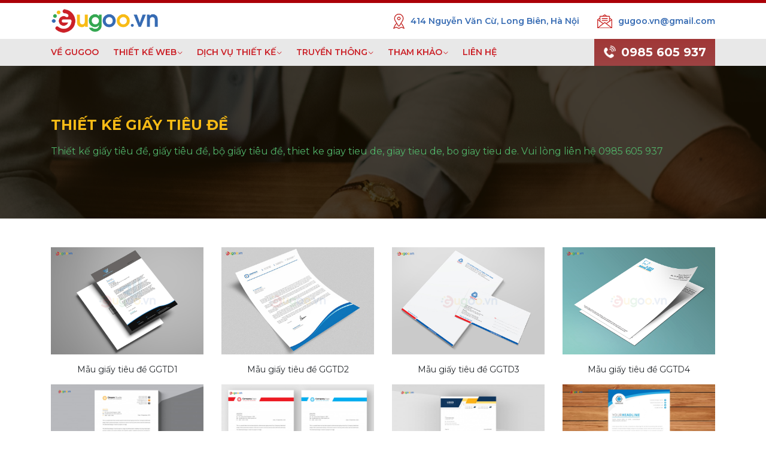

--- FILE ---
content_type: text/html
request_url: http://gugoo.vn/thiet-ke-giay-tieu-de.htm
body_size: 13314
content:

<!DOCTYPE html>
<html lang="vi">

<head>
    <script async src="https://pagead2.googlesyndication.com/pagead/js/adsbygoogle.js?client=ca-pub-1130681540765417"
     crossorigin="anonymous"></script>
    <meta charset="UTF-8">
    <link rel="canonical" href="http://gugoo.vn/thiet-ke-giay-tieu-de.htm">
    <meta http-equiv="X-UA-Compatible" content="IE=edge">
    <meta name="viewport" content="width=device-width, initial-scale=1, shrink-to-fit=no">
    <meta http-equiv="refresh" content="473; url=http://gugoo.vn/thiet-ke-giay-tieu-de.htm">
    <!-- Title -->
    <title>Thiết kế giấy tiêu đề</title>
    <meta name="keywords" content="Thiết kế giấy tiêu đề, giấy tiêu đề, bộ giấy tiêu đề, thiet ke giay tieu de, giay tieu de, bo giay tieu de">
    <meta name="description" content="Thiết kế giấy tiêu đề, giấy tiêu đề, bộ giấy tiêu đề, thiet ke giay tieu de, giay tieu de, bo giay tieu de. Vui lòng liên hệ 0985 605 937">

    <meta name="author" content="http://gugoo.vn">
    <!-- Favicon -->
    <link rel="icon" href="http://gugoo.vn/favicon.png" type="image/png" />

    <!-- Stylesheet -->
    <link rel="stylesheet" href="http://gugoo.vn/css/style.css">

    <link rel="canonical" href="http://gugoo.vn" />
    
    <meta name="twitter:card" content="summary" />
    <meta name="twitter:description" content="Thiết kế giấy tiêu đề, giấy tiêu đề, bộ giấy tiêu đề, thiet ke giay tieu de, giay tieu de, bo giay tieu de. Vui lòng liên hệ 0985 605 937" />
    <meta name="twitter:title" content="Thiết kế giấy tiêu đề" />
    <meta name="twitter:image" content="http://gugoo.vn/banner_share.jpg" />


    <meta property="og:title" content="Thiết kế giấy tiêu đề" />
    <meta property="og:url" content="http://gugoo.vn/thiet-ke-giay-tieu-de.htm" />
    <meta property="og:type" content="article" />
    <meta property="og:image" content="http://gugoo.vn/banner_share.jpg" />
    <meta property="og:audio" content="" />
    <meta property="og:description" content="Thiết kế giấy tiêu đề, giấy tiêu đề, bộ giấy tiêu đề, thiet ke giay tieu de, giay tieu de, bo giay tieu de. Vui lòng liên hệ 0985 605 937" />
    <meta property="og:determiner" content="the" />
    <meta property="og:locale" content="vi_VN" />
    <meta property="og:locale:alternate" content="vi_VN" />
    <meta property="og:locale:alternate" content="vi_VN" />
    <meta property="og:site_name" content="Thiết kế giấy tiêu đề" />
    <meta property="og:image:width" content="800" />
    <meta property="og:image:height" content="533" />
    <meta property="og:video" content="" />
    <meta property="og:image:alt" content="Thiết kế giấy tiêu đề" />




    <script type='application/ld+json'>
    {
      "@context":"https://schema.org",
      "@graph":
      [
        {
          "@type":"Organization",
          "@id":"http://gugoo.vn/#organization",
          "name":"",
          "url":"http://gugoo.vn/",
          "sameAs":[]
        },
        {
          "@type":"WebSite",
          "@id":"http://gugoo.vn/#website",
          "url":"http://gugoo.vn/",
          "name":"Thiết kế giấy tiêu đề",
          "publisher":{"@id":"http://gugoo.vn/#organization"},
          "potentialAction":{
            "@type":"SearchAction",
            "target":"http://gugoo.vn/tim-kiem/{search_term_string}.html",
            "query-input":"required name=search_term_string"
          }
        },
        {
          "@type":"WebPage",
          "@id":"http://gugoo.vn/#webpage",
          "url":"http://gugoo.vn/",
          "inLanguage":"vi",
          "name":"Thiết kế giấy tiêu đề",
          "isPartOf":{"@id":"http://gugoo.vn/#website"},
          "about":{"@id":"http://gugoo.vn/#organization"},
          "image":{
            "@type":"ImageObject",
            "@id":"http://gugoo.vn/#primaryimage",
            "url":"http://gugoo.vn/banner_share.jpg",
            "width":600,
            "height":365,
            "caption":"Thiết kế giấy tiêu đề"
          },
          "primaryImageOfPage":{"@id":"http://gugoo.vn/#primaryimage"},
          "datePublished":"2017-02-13T03:30:22+00:00",
          "dateModified":"2019-09-16T04:46:14+00:00",
          "description":"Thiết kế giấy tiêu đề, giấy tiêu đề, bộ giấy tiêu đề, thiet ke giay tieu de, giay tieu de, bo giay tieu de. Vui lòng liên hệ 0985 605 937"
        }
      ]
    }
    </script>

<!--     <script type="application/ld+json">
    {
      "@context": "https://schema.org/",
      "@type": "CreativeWork",
      "name": "Thiết kế giấy tiêu đề",
      "aggregateRating": {
        "@type": "AggregateRating",
        "ratingValue": "5",
        "ratingCount": "815",
        "bestRating": "5",
        "worstRating": "1"
      }
    }
    </script> -->
    

    <script type="application/ld+json">
      {
    "@context": "http://schema.org/",
        "@type": "TutoringService",
      "url": "http://gugoo.vn/",
      "hasMap": "https://www.google.com/maps/d/viewer?mid=1hdzhgxl-IaYld7EJMBzVcjn2CIhnVfqW&ll=20.97527247657681%2C105.78636868338283&z=11",  
      "email": "info@gugoo.vn",
        "address": {
          "@type": "PostalAddress",
          "addressLocality": "Long Biên",
          "addressRegion": "Hà Nội",
          "postalCode":"100000",
          "streetAddress": "414 Nguyễn Văn Cừ, Long Biên, Hà Nội 100000"
        },
        "description": "Bạn đang phân vân thiết kế website ở đâu tốt? Đừng quá lo lắng, Website Hà Nội cung cấp giải pháp thiết kế website chuyên nghiệp đáp ứng mọi nhu cầu của doanh nghiệp và cá nhân. Bạn có thể thiết kế website bán hàng, website thương mại điện tử, website tin tức, website vệ tinh, landing page, website giới thiệu công ty. Chúng tôi cam kết bảo hành website trọn đời.",
      "name": "Công Ty Phát Triển Truyền Thông Gugoo",
        "telephone": "0985-605-937",
        "openingHours": [ "Mo-Fr 08:00-20:00", "Sa 08:00-17:00" ],
        "geo": {
          "@type": "GeoCoordinates",
        "latitude": "20.9741973",
          "longitude": "105.7616234"
        },      
        "sameAs" : [ "https://www.facebook.com/GugooVietNam/",
            "https://twitter.com/vietcorp.top",
            "https://www.linkedin.com/today/author/vietcorp.top",
            "https://www.pinterest.com/vietcorp.top/",
            "https://www.instagram.com/vietcorp.top/",
            "https://www.flickr.com/photos/vietcorp.top/",
            "https://about.me/vietcorp.top/",
            "https://vk.com/vietcorp.top",
            "https://getpocket.com/@vietcorp.top",
            "https://medium.com/@vietcorp.top",
            "https://vietcorp.tumblr.com/"]
        }
    </script> 

    <!-- Global site tag (gtag.js) - Google Analytics -->
  	<script async src="https://www.googletagmanager.com/gtag/js?id=UA-169810774-1"></script>
  	<script>
  		window.dataLayer = window.dataLayer || [];
  		function gtag(){dataLayer.push(arguments);}
  		gtag('js', new Date());
  		gtag('config', 'UA-169810774-1');
  	</script>
    

    <div id="fb-root"></div>
      <script>
        window.fbAsyncInit = function() {
          FB.init({
            xfbml            : true,
            version          : 'v7.0'
          });
        };

        (function(d, s, id) {
        var js, fjs = d.getElementsByTagName(s)[0];
        if (d.getElementById(id)) return;
        js = d.createElement(s); js.id = id;
        js.src = 'https://connect.facebook.net/vi_VN/sdk/xfbml.customerchat.js';
        fjs.parentNode.insertBefore(js, fjs);
      }(document, 'script', 'facebook-jssdk'));</script>



    <!-- Facebook Pixel Code -->
    <script>
      !function(f,b,e,v,n,t,s)
      {if(f.fbq)return;n=f.fbq=function(){n.callMethod?
      n.callMethod.apply(n,arguments):n.queue.push(arguments)};
      if(!f._fbq)f._fbq=n;n.push=n;n.loaded=!0;n.version='2.0';
      n.queue=[];t=b.createElement(e);t.async=!0;
      t.src=v;s=b.getElementsByTagName(e)[0];
      s.parentNode.insertBefore(t,s)}(window, document,'script',
      'https://connect.facebook.net/en_US/fbevents.js');
      fbq('init', '598579911037505');
      fbq('track', 'PageView');
    </script>
    <noscript><img height="1" width="1" style="display:none"
      src="https://www.facebook.com/tr?id=598579911037505&ev=PageView&noscript=1"
    /></noscript>
    <!-- End Facebook Pixel Code -->



    <script src="http://gugoo.vn/groupadmin/vendor/jquery/jquery-3.3.1.min.js"></script>

    <script language="javascript" type="text/javascript">

      var text='ĐT:0985 605 937';

      var delay=22;
      var Xoff=-15;
      var Yoff=20;
      var txtw=9;
      var beghtml='<font color="red"><b>';
      var endhtml='<\/b><\/font>';
      ns4 = (navigator.appName.indexOf("Netscape")>=0 && document.layers)? true : false;
      ie4 = (document.all && !document.getElementById)? true : false;
      ie5 = (document.all && document.getElementById)? true : false;
      ns6 = (document.getElementById && navigator.appName.indexOf("Netscape")>=0 )? true: false;
      var txtA=new Array();
      text=text.split('');
      var x1=0;
      var y1=-1000;
      var t='';
      for(i=1;i<=text.length;i++){
        t+=(ns4)? '<layer name="txt'+i+'" top="-100" left="0" width="'+txtw+'" height="1">' : '<div id="txt'+i+'" style="z-index:1; position:absolute; top:-100px; left:0px; height:1px; width:'+txtw+'; visibility:visible;">';
        t+=beghtml+text[i-1]+endhtml;
        t+=(ns4)? '<\/layer>' : '<\/div>';
      }
      document.write(t);
      function moveid(id,x,y){
        if(ns4)id.moveTo(x,y);
        else{
          id.style.left=x+'px';
          id.style.top=y+'px';
        }
      }
      function animate(evt){
        x1=Xoff+((ie4||ie5)?event.clientX+document.body.scrollLeft:evt.pageX);
        y1=Yoff+((ie4||ie5)?event.clientY+document.body.scrollTop:evt.pageY);
      }
      function getidleft(id){
        if(ns4)return id.left;
        else return parseInt(id.style.left);
      }
      function getidtop(id){
        if(ns4)return id.top;
        else return parseInt(id.style.top);
      }
      function getwindowwidth(){
        if(ie4||ie5)return document.body.clientWidth+document.body.scrollLeft;
        else return window.innerWidth+pageXOffset;
      }
      function movetxts(){
        for(i=text.length;i>1;i=i-1){
          if(getidleft(txtA[i-1])+txtw*2>=getwindowwidth()){
            moveid(txtA[i-1],0,-1000);
            moveid(txtA[i],0,-1000);
          }else moveid(txtA[i], getidleft(txtA[i-1])+txtw, getidtop(txtA[i-1]));
        }
        moveid(txtA[1],x1,y1);
      }
      window.onload=function(){
        for(i=1;i<=text.length;i++)txtA[i]=(ns4)?document.layers['txt'+i]:(ie4)?document.all['txt'+i]:document.getElementById('txt'+i);
        if(ns4)document.captureEvents(Event.MOUSEMOVE);
        document.onmousemove=animate;
        setInterval('movetxts()',delay);
      }
    </script>

</head>

<body>
    <!-- Preloader 
    <div class="preloader d-flex align-items-center justify-content-center">
        <div class="lds-ellipsis">
            <div></div>
            <div></div>
            <div></div>
            <div></div>
        </div>
    </div>
    -->

    <!-- ##### Header Area Start ##### -->
    <header class="header-area">
        <!-- Top Header Area -->
        <div class="top-header-area py-1">
            <div class="container h-100">
                <div class="row h-100 align-items-center">
                    <div class="col-12 d-flex justify-content-between">
                        <!-- Logo Area -->
                        <div class="logo">
                            <a href="http://gugoo.vn"><img src="http://gugoo.vn/logomain.png" alt="cong ty thiet ke website gugoo" title="cong ty thiet ke website gugoo" height="auto" width="180"></a>
                        </div>

                        <!-- Top Contact Info -->
                        <div class="top-contact-info d-flex align-items-center">
                            <a href="#" data-toggle="tooltip" data-placement="bottom" title="414 Nguyễn Văn Cừ, Long Biên, Hà Nội"><img src="http://gugoo.vn/img/core-img/placeholder.png" alt=""> <span>414 Nguyễn Văn Cừ, Long Biên, Hà Nội</span></a>
                            <a href="mailto:gugoo.vn@gmail.com" data-toggle="tooltip" data-placement="bottom" title="gugoo.vn@gmail.com"><img src="http://gugoo.vn/img/core-img/message.png" alt=""> <span>gugoo.vn@gmail.com</span></a>
                        </div>
                    </div>
                </div>
            </div>
        </div>

        <!-- Navbar Area -->
        <div class="credit-main-menu" id="sticker">
            <div class="classy-nav-container breakpoint-off">
                <div class="container">
                    <!-- Menu -->
                    <nav class="classy-navbar justify-content-between" id="creditNav">

                        <!-- Navbar Toggler -->
                        <div class="classy-navbar-toggler">
                            <span class="navbarToggler"><span></span><span></span><span></span></span>
                        </div>

                        <!-- Menu -->
                        <div class="classy-menu">

                            <!-- Close Button -->
                            <div class="classycloseIcon">
                                <div class="cross-wrap"><span class="top"></span><span class="bottom"></span></div>
                            </div>

                            <!-- Nav Start -->
                            <div class="classynav">
                                <div class="classy-navbar-toggler" style="position: absolute; top:10px; left: 10px;">
                                    <span class="navbarToggler" style="font-size: 18px; font-weight: 600; color: #ffffff; line-height: 30px;">MENU</span>
                                </div>
                                <ul>
                                    <li><a href="http://gugoo.vn">VỀ GUGOO</a></li>
                                    <li><a href="#">THIẾT KẾ WEB</a>
                                        <ul class="dropdown">
                                            <li><a href="http://gugoo.vn/thiet-ke-website.htm">Thiết kế Website (Bảng giá)</a></li>
                                            <li><a href="http://gugoo.vn/thiet-ke-landing-page.htm">Thiết kế Landing page</a></li>                                            
                                            <li><a href="http://gugoo.vn/thiet-ke-website-ve-tinh.htm">Xây dựng hệ thống web Vệ tinh</a></li>
                                            <li><a href="http://gugoo.vn/mau-website.htm">Kho mẫu website</a></li>
                                        </ul>
                                    </li>
                                    <li><a href="#">DỊCH VỤ THIẾT KẾ</a>
                                        <ul class="dropdown">   
                                            <li><a href="http://gugoo.vn/mau-nhan-dien-thuong-hieu.html">BỘ NHẬN DIỆN THƯƠNG HIỆU</a></li>
                                            <li><a href="http://gugoo.vn/thiet-ke-logo.htm">THIẾT KẾ LOGO</a></li>
                                            <li><a href="#">THIẾT KẾ BỘ NHẬN DIỆN</a>
                                                <ul class="dropdown">
                                                    <li><a href="http://gugoo.vn/thiet-ke-profile.htm">Profile - Hồ sơ năng lực</a></li>
                                                    <li><a href="http://gugoo.vn/thiet-ke-catalogue.htm">Thiết kế Catalogue</a></li>
                                                    <li><a href="http://gugoo.vn/thiet-ke-namecard.htm">Thiết kế Namecard</a></li>
                                                    <li><a href="http://gugoo.vn/thiet-ke-kep-tai-lieu.htm">Thiết kế Kẹp tài liệu</a></li>
                                                    <li><a href="http://gugoo.vn/thiet-ke-giay-tieu-de.htm">Thiết kế Giấy tiêu đề</a></li>
                                                    <li><a href="http://gugoo.vn/thiet-ke-phong-bi-thu.htm">Thiết kế Phong bì thư</a></li>
                                                    <li><a href="http://gugoo.vn/thiet-ke-poster-to-roi.htm">Thiết kế Poster - Tờ rơi</a></li>
                                                    <li><a href="http://gugoo.vn/thiet-ke-backdrop.htm">Thiết kế Backdrop</a></li>
                                                    <li><a href="http://gugoo.vn/thiet-ke-standee.htm">Thiết kế Standee</a></li>
                                                    <li><a href="http://gugoo.vn/thiet-ke-dong-phuc.htm">Thiết kế Đồng phục</a></li>
                                                    <li><a href="http://gugoo.vn/thiet-ke-bao-bi-san-pham.htm">Thiết kế Bao bì sản phẩm</a></li>
                                                    <li><a href="http://gugoo.vn/thiet-ke-bang-ten-the-deo.htm">Thiết kế Bảng tên, thẻ đeo</a></li>
                                                    <li><a href="http://gugoo.vn/thiet-ke-lich-tet-lich-de-ban.htm">Thiết kế Lịch Tết, Lịch để bàn</a></li>
                                                </ul>
                                            </li>   
                                            <li><a href="http://gugoo.vn/thiet-ke-bo-qua-tang.htm">THIẾT KẾ BỘ QUÀ TẶNG</a></li>
                                            <li><a href="http://gugoo.vn/thiet-ke-email-thuong-hieu.htm">THIẾT KẾ EMAIL THƯƠNG HIỆU</a></li>  
                                            <li><a href="http://gugoo.vn/thiet-ke-menu-thuc-don.htm">THIẾT KẾ THỰC ĐƠN - MENU</a></li>   
                                            <li><a href="http://gugoo.vn/thiet-ke-bien-bang.htm">THIẾT KẾ BIỂN HIỆU</a></li>  
                                            <li><a href="http://gugoo.vn/dang-ky-so-huu-tri-tue.htm">ĐĂNG KÝ CỤC SỞ HỮU TRÍ TUỆ</a></li>                                   
                                        </ul>
                                    </li>  
                                    <li><a href="#">TRUYỀN THÔNG</a>
                                        <ul class="dropdown">
                                            <li><a href="http://gugoo.vn/quang-cao-truyen-thong.htm">Quảng cáo truyền thông</a></li>
                                            <li><a href="http://gugoo.vn/dung-video-motion.htm">Dựng video Motion</a></li>   
                                            <li><a href="http://gugoo.vn/thiet-ke-banner-quang-cao.htm">Thiết kế banner quảng cáo</a></li>
                                        </ul>
                                    </li> 
                                    <li class="active"><a href="#">THAM KHẢO</a>
                                        <ul class="dropdown" style="display: block;">
                                            <li><a href="http://gugoo.vn/gugoo-tien-ich.htm">Tiện ích Gugoo</a></li>
                                            <li><a href="http://gugoo.vn/chuong-trinh-khuyen-mai.htm">Chương trình khuyến mãi</a></li>
                                            <li><a href="http://gugoo.vn/hinh-anh-video-gugoo.htm">Hình ảnh & Video Gugoo</a></li>
                                            <li><a href="#">Tuyển dụng</a>
                                                <ul class="dropdown">                            
                                                    <li><a href="http://gugoo.vn/chinh-sach-cua-gugoo.html">Chính sách Gugoo</a></li>
                                                    <li><a href="http://gugoo.vn/dai-ly-gugoo.htm">Tuyển đại lý</a></li>  
                                                    <li><a href="http://gugoo.vn/tuyen-dung.html">Tuyển nhân viên</a></li>             
                                                </ul>
                                            </li>
                                            <li><a href="http://gugoo.vn/gioi-thieu-cong-ty-gugoo.html">Giới thiệu Gugoo</a></li>    
                                            <li><a href="http://gugoo.vn/dieu-khoan-su-dung.html">Điều khoản sử dụng</a></li>
                                        </ul>
                                    </li>                                             
                                    <li><a href="http://gugoo.vn/lien-he.html">LIÊN HỆ</a></li>
                                </ul>
                            </div>
                            <!-- Nav End -->
                        </div>

                        <!-- Contact -->
                        <div class="contact">
                            <a href="tel:0985605937"><img src="http://gugoo.vn/img/core-img/call.png" alt="lien he gugoo"> 0985 605 937</a>
                        </div>
                    </nav>
                </div>
            </div>
        </div>
    </header>
    <!-- ##### Header Area End ##### -->

    <div class="modal" tabindex="-1" role="dialog" id="thongbao" style="margin-top: 200px;">
        <div class="modal-dialog" role="document">
            <div class="modal-content">
              <div class="modal-header">
                <h5 class="modal-title" style="display: inline-block; line-height: 18px;">TUYỂN ĐẠI LÝ</h5>
                <button type="button" class="close" data-dismiss="modal" aria-label="Close" style="display: inline-block;font-size: 24px;"><span aria-hidden="true">&times;</span></button>
              </div>
              <div class="modal-body text-center">
                  <div style="font-size: 22px; font-weight:bold;">Vốn 0 đồng</div>
                  <div style="font-size: 16px;">Vẫn có thu nhập <font color="red"><strong>KHỦNG</strong></font> khi trở thành Cộng tác viên của Gugoo Việt Nam.</div>
                  <div style="font-size: 12px; margin-top: 20px;">Hotline: 0985 605 937</div>
              </div>
              <div class="modal-footer">
                <a href="https://zalo.me/0985605937" target="_blank" type="button" class="btn btn-primary okpopup">Ứng tuyển</a>
                <button type="button" class="btn btn-secondary okpopup" data-dismiss="modal">Ok</button>
              </div>
            </div>
        </div>
    </div> 
    <!-- <div class="modal" tabindex="-1" role="dialog" id="thongbao" style="margin-top: 200px;">
        <div class="modal-dialog" role="document">
            <div class="modal-content">
              <div class="modal-header">
                <h5 class="modal-title" style="display: inline-block; line-height: 18px;">THÔNG BÁO NGHỈ TẾT</h5>
                <button type="button" class="close" data-dismiss="modal" aria-label="Close" style="display: inline-block;font-size: 24px;"><span aria-hidden="true">&times;</span></button>
              </div>
              <div class="modal-body text-center">
                  <div style="font-size: 22px; font-weight:bold;">THÔNG BÁO NGHỈ TẾT</div>
                  <div style="font-size: 16px;">
                    Từ ngày <font color="red"><strong>10/02/2021</strong></font> đến hết <font color="red"><strong>16/02/2021</strong></font>
                    <br>Kính chúc Quý khách năm mới An khang - Thịnh vượng!
                    <br>Mọi sự hỗ trợ Quý khách hàng vui lòng liên hệ theo số điện thoại:
                  </div>
                  <div style="font-size: 12px; margin-top: 20px;">Hotline: 0342 96 56 96 - Phone: 0985 605 937</div>
              </div>
              <div class="modal-footer">
                <a href="https://zalo.me/0985605937" target="_blank" type="button" class="btn btn-primary okpopup">Gọi ngay</a>
                <button type="button" class="btn btn-secondary okpopup" data-dismiss="modal">Ok</button>
              </div>
            </div>
        </div>
    </div>-->
            <button type="button" class="btn btn-primary clickpopup" data-toggle="modal" data-target="#thongbao" style="opacity: 0; filter:alpha(opacity=0); display: none;">Open popup</button>
        <script>
        $(document).ready(function() {
          // off -->  $(".clickpopup").click(); //<-- on
        });
        </script>
            <script>
        $(document).ready(function() {
            function setCookie(cname,cvalue,exdays) {
              var d = new Date();
              d.setTime(d.getTime() + (exdays*1000));
              var expires = "expires=" + d.toGMTString();
              document.cookie = cname + "=" + cvalue + ";" + expires + ";path=/";
            }
            $( ".okpopup" ).click(function() {
                setCookie("popup","_hidepopup",86400);
            });
        });
    </script>

    
    <!-- ##### Breadcrumb Area Start ##### -->
    <section class="breadcrumb-area bg-img bg-overlay jarallax" style="background-image: url(http://gugoo.vn/img/bg-img/13.jpg);">
        <div class="container h-100">
            <div class="row h-100 align-items-center">
                <div class="col-12">
                    <div class="breadcrumb-content">
                        <h1 title="Thiết kế giấy tiêu đề">Thiết kế giấy tiêu đề</h1>
                        <p>Thiết kế giấy tiêu đề, giấy tiêu đề, bộ giấy tiêu đề, thiet ke giay tieu de, giay tieu de, bo giay tieu de. Vui lòng liên hệ 0985 605 937</p>
                    </div>
                </div>
            </div>
        </div>
    </section>
    <!-- ##### Breadcrumb Area End ##### -->

    <!-- ##### News Area Start ##### -->
    <section class="news-area section-padding-0 py-5">
        <div class="container">
            <div class="row">
            	                <div class="col-12 col-lg-12">
                    <div class="row post_wrap mb-5">
                                                    <div class="col-xs-12 col-sm-6 col-md-3 col-lg-3 pst">
                                <img src="http://gugoo.vn/img/giay-tieu-de/Giay_tieu_de(1).jpg" class="imgzoom" alt="Mau giay tieu de GGTD1">
                                <div class="my-3 text-center">Mẫu giấy tiêu đề GGTD1</div>
                            </div>
                                                        <div class="col-xs-12 col-sm-6 col-md-3 col-lg-3 pst">
                                <img src="http://gugoo.vn/img/giay-tieu-de/Giay_tieu_de(2).jpg" class="imgzoom" alt="Mau giay tieu de GGTD2">
                                <div class="my-3 text-center">Mẫu giấy tiêu đề GGTD2</div>
                            </div>
                                                        <div class="col-xs-12 col-sm-6 col-md-3 col-lg-3 pst">
                                <img src="http://gugoo.vn/img/giay-tieu-de/Giay_tieu_de(3).jpg" class="imgzoom" alt="Mau giay tieu de GGTD3">
                                <div class="my-3 text-center">Mẫu giấy tiêu đề GGTD3</div>
                            </div>
                                                        <div class="col-xs-12 col-sm-6 col-md-3 col-lg-3 pst">
                                <img src="http://gugoo.vn/img/giay-tieu-de/Giay_tieu_de(4).jpg" class="imgzoom" alt="Mau giay tieu de GGTD4">
                                <div class="my-3 text-center">Mẫu giấy tiêu đề GGTD4</div>
                            </div>
                                                        <div class="col-xs-12 col-sm-6 col-md-3 col-lg-3 pst">
                                <img src="http://gugoo.vn/img/giay-tieu-de/Giay_tieu_de(5).jpg" class="imgzoom" alt="Mau giay tieu de GGTD5">
                                <div class="my-3 text-center">Mẫu giấy tiêu đề GGTD5</div>
                            </div>
                                                        <div class="col-xs-12 col-sm-6 col-md-3 col-lg-3 pst">
                                <img src="http://gugoo.vn/img/giay-tieu-de/Giay_tieu_de(6).jpg" class="imgzoom" alt="Mau giay tieu de GGTD6">
                                <div class="my-3 text-center">Mẫu giấy tiêu đề GGTD6</div>
                            </div>
                                                        <div class="col-xs-12 col-sm-6 col-md-3 col-lg-3 pst">
                                <img src="http://gugoo.vn/img/giay-tieu-de/Giay_tieu_de(7).jpg" class="imgzoom" alt="Mau giay tieu de GGTD7">
                                <div class="my-3 text-center">Mẫu giấy tiêu đề GGTD7</div>
                            </div>
                                                        <div class="col-xs-12 col-sm-6 col-md-3 col-lg-3 pst">
                                <img src="http://gugoo.vn/img/giay-tieu-de/Giay_tieu_de(8).jpg" class="imgzoom" alt="Mau giay tieu de GGTD8">
                                <div class="my-3 text-center">Mẫu giấy tiêu đề GGTD8</div>
                            </div>
                                                        <div class="col-xs-12 col-sm-6 col-md-3 col-lg-3 pst">
                                <img src="http://gugoo.vn/img/giay-tieu-de/Giay_tieu_de(9).jpg" class="imgzoom" alt="Mau giay tieu de GGTD9">
                                <div class="my-3 text-center">Mẫu giấy tiêu đề GGTD9</div>
                            </div>
                                                        <div class="col-xs-12 col-sm-6 col-md-3 col-lg-3 pst">
                                <img src="http://gugoo.vn/img/giay-tieu-de/Giay_tieu_de(10).jpg" class="imgzoom" alt="Mau giay tieu de GGTD10">
                                <div class="my-3 text-center">Mẫu giấy tiêu đề GGTD10</div>
                            </div>
                                                        <div class="col-xs-12 col-sm-6 col-md-3 col-lg-3 pst">
                                <img src="http://gugoo.vn/img/giay-tieu-de/Giay_tieu_de(11).jpg" class="imgzoom" alt="Mau giay tieu de GGTD11">
                                <div class="my-3 text-center">Mẫu giấy tiêu đề GGTD11</div>
                            </div>
                                                        <div class="col-xs-12 col-sm-6 col-md-3 col-lg-3 pst">
                                <img src="http://gugoo.vn/img/giay-tieu-de/Giay_tieu_de(12).jpg" class="imgzoom" alt="Mau giay tieu de GGTD12">
                                <div class="my-3 text-center">Mẫu giấy tiêu đề GGTD12</div>
                            </div>
                                                        <div class="col-xs-12 col-sm-6 col-md-3 col-lg-3 pst">
                                <img src="http://gugoo.vn/img/giay-tieu-de/Giay_tieu_de(13).jpg" class="imgzoom" alt="Mau giay tieu de GGTD13">
                                <div class="my-3 text-center">Mẫu giấy tiêu đề GGTD13</div>
                            </div>
                                                        <div class="col-xs-12 col-sm-6 col-md-3 col-lg-3 pst">
                                <img src="http://gugoo.vn/img/giay-tieu-de/Giay_tieu_de(14).jpg" class="imgzoom" alt="Mau giay tieu de GGTD14">
                                <div class="my-3 text-center">Mẫu giấy tiêu đề GGTD14</div>
                            </div>
                                                        <div class="col-xs-12 col-sm-6 col-md-3 col-lg-3 pst">
                                <img src="http://gugoo.vn/img/giay-tieu-de/Giay_tieu_de(15).jpg" class="imgzoom" alt="Mau giay tieu de GGTD15">
                                <div class="my-3 text-center">Mẫu giấy tiêu đề GGTD15</div>
                            </div>
                                                        <div class="col-xs-12 col-sm-6 col-md-3 col-lg-3 pst">
                                <img src="http://gugoo.vn/img/giay-tieu-de/Giay_tieu_de(16).jpg" class="imgzoom" alt="Mau giay tieu de GGTD16">
                                <div class="my-3 text-center">Mẫu giấy tiêu đề GGTD16</div>
                            </div>
                                                        <div class="col-xs-12 col-sm-6 col-md-3 col-lg-3 pst">
                                <img src="http://gugoo.vn/img/giay-tieu-de/Giay_tieu_de(17).jpg" class="imgzoom" alt="Mau giay tieu de GGTD17">
                                <div class="my-3 text-center">Mẫu giấy tiêu đề GGTD17</div>
                            </div>
                                                        <div class="col-xs-12 col-sm-6 col-md-3 col-lg-3 pst">
                                <img src="http://gugoo.vn/img/giay-tieu-de/Giay_tieu_de(18).jpg" class="imgzoom" alt="Mau giay tieu de GGTD18">
                                <div class="my-3 text-center">Mẫu giấy tiêu đề GGTD18</div>
                            </div>
                                                        <div class="col-xs-12 col-sm-6 col-md-3 col-lg-3 pst">
                                <img src="http://gugoo.vn/img/giay-tieu-de/Giay_tieu_de(19).jpg" class="imgzoom" alt="Mau giay tieu de GGTD19">
                                <div class="my-3 text-center">Mẫu giấy tiêu đề GGTD19</div>
                            </div>
                                                        <div class="col-xs-12 col-sm-6 col-md-3 col-lg-3 pst">
                                <img src="http://gugoo.vn/img/giay-tieu-de/Giay_tieu_de(20).jpg" class="imgzoom" alt="Mau giay tieu de GGTD20">
                                <div class="my-3 text-center">Mẫu giấy tiêu đề GGTD20</div>
                            </div>
                                                        <div class="col-xs-12 col-sm-6 col-md-3 col-lg-3 pst">
                                <img src="http://gugoo.vn/img/giay-tieu-de/Giay_tieu_de(21).jpg" class="imgzoom" alt="Mau giay tieu de GGTD21">
                                <div class="my-3 text-center">Mẫu giấy tiêu đề GGTD21</div>
                            </div>
                                                        <div class="col-xs-12 col-sm-6 col-md-3 col-lg-3 pst">
                                <img src="http://gugoo.vn/img/giay-tieu-de/Giay_tieu_de(22).jpg" class="imgzoom" alt="Mau giay tieu de GGTD22">
                                <div class="my-3 text-center">Mẫu giấy tiêu đề GGTD22</div>
                            </div>
                                                        <div class="col-xs-12 col-sm-6 col-md-3 col-lg-3 pst">
                                <img src="http://gugoo.vn/img/giay-tieu-de/Giay_tieu_de(23).jpg" class="imgzoom" alt="Mau giay tieu de GGTD23">
                                <div class="my-3 text-center">Mẫu giấy tiêu đề GGTD23</div>
                            </div>
                                                        <div class="col-xs-12 col-sm-6 col-md-3 col-lg-3 pst">
                                <img src="http://gugoo.vn/img/giay-tieu-de/Giay_tieu_de(24).jpg" class="imgzoom" alt="Mau giay tieu de GGTD24">
                                <div class="my-3 text-center">Mẫu giấy tiêu đề GGTD24</div>
                            </div>
                                                        <div class="col-xs-12 col-sm-6 col-md-3 col-lg-3 pst">
                                <img src="http://gugoo.vn/img/giay-tieu-de/Giay_tieu_de(25).jpg" class="imgzoom" alt="Mau giay tieu de GGTD25">
                                <div class="my-3 text-center">Mẫu giấy tiêu đề GGTD25</div>
                            </div>
                                                        <div class="col-xs-12 col-sm-6 col-md-3 col-lg-3 pst">
                                <img src="http://gugoo.vn/img/giay-tieu-de/Giay_tieu_de(26).jpg" class="imgzoom" alt="Mau giay tieu de GGTD26">
                                <div class="my-3 text-center">Mẫu giấy tiêu đề GGTD26</div>
                            </div>
                                                        <div class="col-xs-12 col-sm-6 col-md-3 col-lg-3 pst">
                                <img src="http://gugoo.vn/img/giay-tieu-de/Giay_tieu_de(27).jpg" class="imgzoom" alt="Mau giay tieu de GGTD27">
                                <div class="my-3 text-center">Mẫu giấy tiêu đề GGTD27</div>
                            </div>
                                                        <div class="col-xs-12 col-sm-6 col-md-3 col-lg-3 pst">
                                <img src="http://gugoo.vn/img/giay-tieu-de/Giay_tieu_de(28).jpg" class="imgzoom" alt="Mau giay tieu de GGTD28">
                                <div class="my-3 text-center">Mẫu giấy tiêu đề GGTD28</div>
                            </div>
                                                        <div class="col-xs-12 col-sm-6 col-md-3 col-lg-3 pst">
                                <img src="http://gugoo.vn/img/giay-tieu-de/Giay_tieu_de(29).jpg" class="imgzoom" alt="Mau giay tieu de GGTD29">
                                <div class="my-3 text-center">Mẫu giấy tiêu đề GGTD29</div>
                            </div>
                                                        <div class="col-xs-12 col-sm-6 col-md-3 col-lg-3 pst">
                                <img src="http://gugoo.vn/img/giay-tieu-de/Giay_tieu_de(30).jpg" class="imgzoom" alt="Mau giay tieu de GGTD30">
                                <div class="my-3 text-center">Mẫu giấy tiêu đề GGTD30</div>
                            </div>
                                                        <div class="col-xs-12 col-sm-6 col-md-3 col-lg-3 pst">
                                <img src="http://gugoo.vn/img/giay-tieu-de/Giay_tieu_de(31).jpg" class="imgzoom" alt="Mau giay tieu de GGTD31">
                                <div class="my-3 text-center">Mẫu giấy tiêu đề GGTD31</div>
                            </div>
                                                        <div class="col-xs-12 col-sm-6 col-md-3 col-lg-3 pst">
                                <img src="http://gugoo.vn/img/giay-tieu-de/Giay_tieu_de(32).jpg" class="imgzoom" alt="Mau giay tieu de GGTD32">
                                <div class="my-3 text-center">Mẫu giấy tiêu đề GGTD32</div>
                            </div>
                                                        <div class="col-xs-12 col-sm-6 col-md-3 col-lg-3 pst">
                                <img src="http://gugoo.vn/img/giay-tieu-de/Giay_tieu_de(33).jpg" class="imgzoom" alt="Mau giay tieu de GGTD33">
                                <div class="my-3 text-center">Mẫu giấy tiêu đề GGTD33</div>
                            </div>
                                                        <div class="col-xs-12 col-sm-6 col-md-3 col-lg-3 pst">
                                <img src="http://gugoo.vn/img/giay-tieu-de/Giay_tieu_de(34).jpg" class="imgzoom" alt="Mau giay tieu de GGTD34">
                                <div class="my-3 text-center">Mẫu giấy tiêu đề GGTD34</div>
                            </div>
                                                        <div class="col-xs-12 col-sm-6 col-md-3 col-lg-3 pst">
                                <img src="http://gugoo.vn/img/giay-tieu-de/Giay_tieu_de(35).jpg" class="imgzoom" alt="Mau giay tieu de GGTD35">
                                <div class="my-3 text-center">Mẫu giấy tiêu đề GGTD35</div>
                            </div>
                                                        <div class="col-xs-12 col-sm-6 col-md-3 col-lg-3 pst">
                                <img src="http://gugoo.vn/img/giay-tieu-de/Giay_tieu_de(36).jpg" class="imgzoom" alt="Mau giay tieu de GGTD36">
                                <div class="my-3 text-center">Mẫu giấy tiêu đề GGTD36</div>
                            </div>
                                                        <div class="col-xs-12 col-sm-6 col-md-3 col-lg-3 pst">
                                <img src="http://gugoo.vn/img/giay-tieu-de/Giay_tieu_de(37).jpg" class="imgzoom" alt="Mau giay tieu de GGTD37">
                                <div class="my-3 text-center">Mẫu giấy tiêu đề GGTD37</div>
                            </div>
                                                        <div class="col-xs-12 col-sm-6 col-md-3 col-lg-3 pst">
                                <img src="http://gugoo.vn/img/giay-tieu-de/Giay_tieu_de(38).jpg" class="imgzoom" alt="Mau giay tieu de GGTD38">
                                <div class="my-3 text-center">Mẫu giấy tiêu đề GGTD38</div>
                            </div>
                                                        <div class="col-xs-12 col-sm-6 col-md-3 col-lg-3 pst">
                                <img src="http://gugoo.vn/img/giay-tieu-de/Giay_tieu_de(39).jpg" class="imgzoom" alt="Mau giay tieu de GGTD39">
                                <div class="my-3 text-center">Mẫu giấy tiêu đề GGTD39</div>
                            </div>
                                                        <div class="col-xs-12 col-sm-6 col-md-3 col-lg-3 pst">
                                <img src="http://gugoo.vn/img/giay-tieu-de/Giay_tieu_de(40).jpg" class="imgzoom" alt="Mau giay tieu de GGTD40">
                                <div class="my-3 text-center">Mẫu giấy tiêu đề GGTD40</div>
                            </div>
                                                    <p style="height: 15px; border-bottom: 3px solid #ab0007; clear: both; margin-bottom: 15px; width: 100%; margin:15px;">&nbsp;</p>
                        <span class="message" style="text-align: center; float: left; margin-left: 15px; margin-right: 15px; margin-top: 20px;"></span>
                        <button type="button" class="btn btn-danger btn-md guiyeucauModal button_dathang" data-toggle="modal" data-target="#guiyeucau" data-price="Giá: liên hệ 0342 965 696" data-web="Mau giay tieu de - GUGOO" style="float: left; font-size: 12px; margin-top: 20px;">YÊU CẦU THIẾT KẾ</button>
                        <div style="clear: left; height: 30px;">&nbsp;</div>
                    </div>    
                </div> 
            	
            	


            	


            	


                


                

                
                
                

                
                

                
                
                
                
                
                
                
                



            	<script>
                    $(document).ready(function() {
                        $("button.guiyeucauModal").click(function(){
                            var loadPrice = $(this).attr("data-price");
                            var loadWebsite = $(this).attr("data-web");
                            if(loadPrice!="" && loadWebsite!=""){
                                $("form[name=muawebngay] input[name='price']").attr("value",loadPrice);
                                $("form[name=muawebngay] input[name='website']").attr("value",loadWebsite);                                     
                            }
                        });
                    });



                    $ShowHideMore = $('.post_wrap');
                    $ShowHideMore.each(function() {
                        var $times = $(this).children('.pst');
                        if ($times.length >16) {
                            $ShowHideMore.children(':nth-of-type(n+17)').addClass('moreShown').hide();
                            $(this).find('span.message').addClass('more-times').html('<button type="button" class="btn btn-warning btn-md" style="font-size:12px;">+ HIỂN THỊ THÊM</button>');
                        }
                    });
                    $(document).on('click', '.post_wrap > span', function() {
                      var that = $(this);
                      var thisParent = that.closest('.post_wrap');
                      if (that.hasClass('more-times')) {
                        thisParent.find('.moreShown').show();
                        that.toggleClass('more-times', 'less-times').html('<button type="button" class="btn btn-warning btn-md" style="font-size:12px;">- ẨN BỚT</button>');
                      } else {
                        thisParent.find('.moreShown').hide();
                        that.toggleClass('more-times', 'less-times').html('<button type="button" class="btn btn-warning btn-md" style="font-size:12px;">+ HIỂN THỊ THÊM</button>');
                      }  
                    });
                </script>


                <!-- Single News Area -->
                <div class="col-12 col-lg-8">
                    



                                            <div class="single-blog-area mb-4 wow fadeInUp" data-wow-delay="100ms"> 
                            <div class="row">
                                <div class="col-lg-4 col-md-5 col-sm-6 col-xs-12">
                                    <div class="blog-thumbnail">
                                        <a href="http://gugoo.vn/nguyen-tac-khi-thiet-ke-giay-tieu-de.html"><img src="http://gugoo.vn/groupadmin/uploads/news/1_2020-07-28-09-32-22.jpg" alt="Nguyên Tắc Khi Thiết Kế Giấy Tiêu Đề" class="imgzoom"></a>
                                    </div>
                                </div>
                                <div class="col-lg-8 col-md-7 col-sm-6 col-xs-12">
                                    <div class="blog-content">
                                        <!-- <span></span> -->
                                        <a href="http://gugoo.vn/nguyen-tac-khi-thiet-ke-giay-tieu-de.html" class="post-title"><h3>Nguyên Tắc Khi Thiết Kế Giấy Tiêu Đề</h3></a>
                                        <p class="text-justify">Một thiết kế giấy tiêu đề hoàn hảo phải đáp ứng được nhu cầu về nguyên tắc và kiểu dáng. Vì giấy tiêu đề thường được ứng dụng nhiều hơn tính năng cơ bản của nó. Cùng đọc bài viết dưới đây để - <em style="color: #666666;">(1,722 quan tâm)</em> ... <a href="http://gugoo.vn/nguyen-tac-khi-thiet-ke-giay-tieu-de.html" class="post-title" style="font-size: 0.9em; color: #2196F3; display: inline;">[ Xem thêm ]</a></p>
                                    </div>
                                </div>
                                <div class="clearfix"></div>
                            </div>
                        </div>
                                                <div class="single-blog-area mb-4 wow fadeInUp" data-wow-delay="100ms"> 
                            <div class="row">
                                <div class="col-lg-4 col-md-5 col-sm-6 col-xs-12">
                                    <div class="blog-thumbnail">
                                        <a href="http://gugoo.vn/mot-so-meo-thiet-ke-giay-tieu-de.html"><img src="http://gugoo.vn/groupadmin/uploads/news/1_2020-07-29-14-19-19.jpg" alt="Một Số Mẹo Thiết Kế Giấy Tiêu Đề" class="imgzoom"></a>
                                    </div>
                                </div>
                                <div class="col-lg-8 col-md-7 col-sm-6 col-xs-12">
                                    <div class="blog-content">
                                        <!-- <span></span> -->
                                        <a href="http://gugoo.vn/mot-so-meo-thiet-ke-giay-tieu-de.html" class="post-title"><h3>Một Số Mẹo Thiết Kế Giấy Tiêu Đề</h3></a>
                                        <p class="text-justify">Giấy tiêu đề có nhiều phong cách và bố cục, và là nền tảng của một bộ văn phòng phẩm mang thương hiệu của công ty. Cho dù bạn đang tìm kiếm thông tin để thiết kế một thứ gì đó trang trọng và - <em style="color: #666666;">(1,147 quan tâm)</em> ... <a href="http://gugoo.vn/mot-so-meo-thiet-ke-giay-tieu-de.html" class="post-title" style="font-size: 0.9em; color: #2196F3; display: inline;">[ Xem thêm ]</a></p>
                                    </div>
                                </div>
                                <div class="clearfix"></div>
                            </div>
                        </div>
                                                <div class="single-blog-area mb-4 wow fadeInUp" data-wow-delay="100ms"> 
                            <div class="row">
                                <div class="col-lg-4 col-md-5 col-sm-6 col-xs-12">
                                    <div class="blog-thumbnail">
                                        <a href="http://gugoo.vn/mot-so-thong-tin-ve-thiet-ke-giay-tieu-de.html"><img src="http://gugoo.vn/groupadmin/uploads/news/1_2020-07-28-14-44-52.jpg" alt="Một Số Thông Tin Về Thiết Kế Giấy Tiêu Đề" class="imgzoom"></a>
                                    </div>
                                </div>
                                <div class="col-lg-8 col-md-7 col-sm-6 col-xs-12">
                                    <div class="blog-content">
                                        <!-- <span></span> -->
                                        <a href="http://gugoo.vn/mot-so-thong-tin-ve-thiet-ke-giay-tieu-de.html" class="post-title"><h3>Một Số Thông Tin Về Thiết Kế Giấy Tiêu Đề</h3></a>
                                        <p class="text-justify">Giấy tiêu đề được sử dụng để in ấn hợp đồng giao dịch, in ấn bản chào giá, thông báo chính sách mới cho khách hàng. Ngoài ra giấy tiêu đề còn sử dụng để in hồ sơ giới thiệu công ty, hồ sơ đấ - <em style="color: #666666;">(1,139 quan tâm)</em> ... <a href="http://gugoo.vn/mot-so-thong-tin-ve-thiet-ke-giay-tieu-de.html" class="post-title" style="font-size: 0.9em; color: #2196F3; display: inline;">[ Xem thêm ]</a></p>
                                    </div>
                                </div>
                                <div class="clearfix"></div>
                            </div>
                        </div>
                                            

                                            <nav aria-label="Page navigation">
                            <ul class="pagination">
                                <li class="page-item active"><a class="page-link" href="#">01</a></li>
                            </ul>
                        </nav>
                        
                    
                </div>

                <!-- Sidebar Widget -->
                <div class="col-12 col-sm-9 col-md-6 col-lg-4">
                    <div class="sidebar-area mb-5">

    <!-- Single Sidebar Widget -->
    <div class="single-widget-area cata-widget">
        <div class="widget-heading">
            <h4>DỊCH VỤ</h4>
        </div>

        <ul>
            <li><a href='http://gugoo.vn/thiet-ke-website-ve-tinh.htm'>Thiết Kế Website Vệ Tinh</a></li><li><a href='http://gugoo.vn/thiet-ke-landing-page.htm'>Thiết Kế Landing Page</a></li><li><a href='http://gugoo.vn/thiet-ke-email-thuong-hieu.htm'>Thiết Kế Email Thương Hiệu</a></li><li><a href='http://gugoo.vn/thiet-ke-logo.htm'>Thiết Kế Logo</a></li><li><a href='http://gugoo.vn/thiet-ke-giay-tieu-de.htm'>Thiết kế giấy tiêu đề</a></li><li><a href='http://gugoo.vn/thiet-ke-profile.htm'>Thiết kế Profile</a></li><li><a href='http://gugoo.vn/thiet-ke-catalogue.htm'>Thiết kế Catalogue</a></li><li><a href='http://gugoo.vn/thiet-ke-namecard.htm'>Thiết kế Namecard</a></li><li><a href='http://gugoo.vn/thiet-ke-poster-to-roi.htm'>Thiết kế Poster, Tờ rơi</a></li><li><a href='http://gugoo.vn/thiet-ke-phong-bi-thu.htm'>Thiết kế phong bì thư</a></li><li><a href='http://gugoo.vn/thiet-ke-kep-tai-lieu.htm'>Thiết kế kẹp tài liệu</a></li><li><a href='http://gugoo.vn/thiet-ke-backdrop.htm'>Thiết kế Backdrop</a></li><li><a href='http://gugoo.vn/thiet-ke-standee.htm'>Thiết kế Standee</a></li><li><a href='http://gugoo.vn/thiet-ke-bo-qua-tang.htm'>Thiết kế bộ quà tặng</a></li><li><a href='http://gugoo.vn/dang-ky-so-huu-tri-tue.htm'>Đăng ký sở hữu trí tuệ</a></li><li><a href='http://gugoo.vn/thiet-ke-website.htm'>Thiết kế website</a></li><li><a href='http://gugoo.vn/quang-cao-truyen-thong.htm'>Quảng cáo truyền thông</a></li><li><a href='http://gugoo.vn/dung-video-motion.htm'>Dựng Video Motion</a></li><li><a href='http://gugoo.vn/thiet-ke-bo-nhan-dien-thuong-hieu.htm'>Thiết kế bộ nhận diện thương hiệu</a></li><li><a href='http://gugoo.vn/thiet-ke-banner-quang-cao.htm'>Thiết kế banner quảng cáo</a></li><li><a href='http://gugoo.vn/thiet-ke-menu-thuc-don.htm'>Thiết kế menu thực đơn</a></li><li><a href='http://gugoo.vn/thiet-ke-bien-bang.htm'>Thiết kế Biển Bảng</a></li><li><a href='http://gugoo.vn/thiet-ke-dong-phuc.htm'>Thiết kế đồng phục</a></li><li><a href='http://gugoo.vn/thiet-ke-bao-bi-san-pham.htm'>Thiết kế Bao bì sản phẩm</a></li><li><a href='http://gugoo.vn/thiet-ke-bang-ten-the-deo.htm'>Thiết kế Bảng tên, Thẻ đeo</a></li><li><a href='http://gugoo.vn/thiet-ke-lich-tet-lich-de-ban.htm'>Thiết kế lịch Tết, lịch để bàn</a></li>        </ul>
    </div>


    <div class="single-widget-area cata-widget">
        <div class="widget-heading">
            <h4>CHUYÊN MỤC</h4>
        </div>

        <ul>
            <li><a href="http://gugoo.vn/mau-website.htm">Kho mẫu website</a></li>
            <li><a href="http://gugoo.vn/mau-thiet-ke.htm">Kho mẫu thiết kế</a></li>
            <li><a href="http://gugoo.vn/bao-chi-noi-ve-gugoo.htm">Báo chí nói về Gugoo</a></li>
            <li><a href="http://gugoo.vn/gugoo-tien-ich.htm">Gugoo tiện ích</a></li>
            <li><a href="http://gugoo.vn/hinh-anh-video-gugoo.htm">Hình ảnh & Video về Gugoo</a></li>
            <li><a href="http://gugoo.vn/tin-tuyen-dung.htm">Tin tuyển dụng</a></li>
        </ul>
    </div>
    <div class="single-widget-area cata-widget">
        <div class="widget-heading">
            <h4>MẪU WEBSITE MỚI</h4>
        </div>

                    <div class="single-news-area d-flex align-items-center">
                <div class="news-thumbnail">
                    <a href="http://gugoo.vn/mau-website-ban-khau-trang-va-gang-tay-y-te.html"><img src="http://gugoo.vn/groupadmin/uploads/news/1_2021-01-10-15-57-28.jpg" alt="Mẫu Website Bán Khẩu Trang Và Gang Tay Y Tế" class="imgzoom"></a>
                </div>
                <div class="news-content">
                    <a href="http://gugoo.vn/mau-website-ban-khau-trang-va-gang-tay-y-te.html">Mẫu Website Bán Khẩu Trang Và Gang Tay Y Tế</a>
                    <span>01/10/2021 15:57</span>
                </div>
            </div>
                        <div class="single-news-area d-flex align-items-center">
                <div class="news-thumbnail">
                    <a href="http://gugoo.vn/mau-website-cong-ty-van-tai.html"><img src="http://gugoo.vn/groupadmin/uploads/news/1_2020-09-07-20-28-26.jpg" alt="Mẫu Website Công Ty Vận Tải" class="imgzoom"></a>
                </div>
                <div class="news-content">
                    <a href="http://gugoo.vn/mau-website-cong-ty-van-tai.html">Mẫu Website Công Ty Vận Tải</a>
                    <span>09/04/2020 15:12</span>
                </div>
            </div>
                        <div class="single-news-area d-flex align-items-center">
                <div class="news-thumbnail">
                    <a href="http://gugoo.vn/mau-thiet-ke-website-cong-ty-in-an.html"><img src="http://gugoo.vn/groupadmin/uploads/news/1_2020-09-04-14-59-11.png" alt="Mẫu Thiết Kế Website Công Ty In Ấn" class="imgzoom"></a>
                </div>
                <div class="news-content">
                    <a href="http://gugoo.vn/mau-thiet-ke-website-cong-ty-in-an.html">Mẫu Thiết Kế Website Công Ty In Ấn</a>
                    <span>09/04/2020 14:37</span>
                </div>
            </div>
                        <div class="single-news-area d-flex align-items-center">
                <div class="news-thumbnail">
                    <a href="http://gugoo.vn/mau-website-ban-tinh-dau-nguyen-chat.html"><img src="http://gugoo.vn/groupadmin/uploads/news/1_2020-08-19-10-48-27.jpg" alt="Mẫu Website Bán Tinh Dầu Nguyên Chất" class="imgzoom"></a>
                </div>
                <div class="news-content">
                    <a href="http://gugoo.vn/mau-website-ban-tinh-dau-nguyen-chat.html">Mẫu Website Bán Tinh Dầu Nguyên Chất</a>
                    <span>07/30/2020 10:36</span>
                </div>
            </div>
                        <div class="single-news-area d-flex align-items-center">
                <div class="news-thumbnail">
                    <a href="http://gugoo.vn/mau-website-ban-quat-cong-nghiep.html"><img src="http://gugoo.vn/groupadmin/uploads/news/1_2020-07-27-14-10-40.png" alt="Mẫu Website Bán Quạt Công Nghiệp" class="imgzoom"></a>
                </div>
                <div class="news-content">
                    <a href="http://gugoo.vn/mau-website-ban-quat-cong-nghiep.html">Mẫu Website Bán Quạt Công Nghiệp</a>
                    <span>07/27/2020 14:10</span>
                </div>
            </div>
            
    </div>

    <div class="single-widget-area cata-widget">
        <div class="widget-heading">
            <h4>XEM THÊM</h4>
        </div>
        <ul><li><a href='http://gugoo.vn/tim-kiem/Thiết-kế-giấy-tiêu-đề.html' rel='nofollow'>Thiết Kế Giấy Tiêu đề</a></li><li><a href='http://gugoo.vn/tim-kiem/giấy-tiêu-đề.html' rel='nofollow'> Giấy Tiêu đề</a></li><li><a href='http://gugoo.vn/tim-kiem/bộ-giấy-tiêu-đề.html' rel='nofollow'> Bộ Giấy Tiêu đề</a></li><li><a href='http://gugoo.vn/tim-kiem/thiet-ke-giay-tieu-de.html' rel='nofollow'> Thiet Ke Giay Tieu De</a></li><li><a href='http://gugoo.vn/tim-kiem/giay-tieu-de.html' rel='nofollow'> Giay Tieu De</a></li><li><a href='http://gugoo.vn/tim-kiem/bo-giay-tieu-de.html' rel='nofollow'> Bo Giay Tieu De</a></li></ul>    </div>
</div>                </div>
            </div>
        </div>
    </section>
    <!-- ##### News Area End ##### -->


        <!-- Modal -->
    <div id="guiyeucau" class="modal fade" role="dialog">
      <div class="modal-dialog">

        <!-- Modal content-->
        <div class="modal-content">
          	<div class="modal-header">
	            <h4 class="modal-title">Đăng ký website</h4>
	            <button type="button" class="close" data-dismiss="modal">&times;</button>
          	</div>
          	<form action="" method="post" name="muawebngay">
                <div class="modal-body">
                    <div class="alert alert-danger" style="display:none;"></div>
                    <div class="form-group input-group">
                        <input class="form-control" type="text" name="website" value="" placeholder="Website" readonly>
                    </div>
                    <div class="form-group input-group">
                        <input class="form-control" type="text" name="price" value="" placeholder="Phí thiết kế" readonly>
                    </div>
                    <div class="form-group input-group">
                        <input class="form-control" type="text" name="name" value="" placeholder="Họ và tên (*)" required>
                    </div>
                    <div class="form-group input-group">
                        <input class="form-control" type="email" name="email" value="" pattern="[a-z0-9._%+-]+@[a-z0-9.-]+\.[a-z]{2,4}$" placeholder="Email (*)" required>
                    </div>
                    <div class="form-group input-group">
                        <input class="form-control" type="text" name="phone" value="" pattern="^[0][1-9][0-9]{8}$" placeholder="Số điện thoại (*)" required>
                    </div>
                </div>
                <div class="modal-footer">
                    <button type="submit" class="btn btn-primary" name="addNew">Đăng ký ngay</button>
                    <button type="button" class="btn btn-default" data-dismiss="modal">Để sau</button>
                </div>
            </form>
        </div>

      </div>
    </div>



    <footer class="footer-area" style="background-color: #f1f1f1;background: url('https://sotaydoanhnghiep.vn/img/bg-img/footer-pattern.jpg') top left repeat">   

    	 

        <div class="container">

        	<div class="row pt-5" style="padding-bottom: 80px; ">
                <div class="col-md-12">
                    <div class="text-center mb-5">
                        <h2 style="color: #ffffff; font-size: 36px;">GUGOO.vn</h2>
                        <h3 style="color: #ffffff;">THIẾT KẾ WEBSITE - BỘ NHẬN DIỆN THƯƠNG HIỆU</h3>
                    </div>
                </div>
                <div class="col-md-8">
                    <div style="width: 100%;">
			            <iframe src="https://www.google.com/maps/d/embed?mid=1hdzhgxl-IaYld7EJMBzVcjn2CIhnVfqW&ll=21.12072174390661%2C105.85171959556278&z=11" width="100%" height="450" frameborder="0"  allowfullscreen="" aria-hidden="false" tabindex="0"></iframe>
			        </div>
                </div>
                <div class="col-md-4">
                    <div class="contact--area mb-3">
                        <div class="contact-content">
                            <div class="single-contact-content d-flex align-items-center">
                                <div class="icon">
                                    <img src="http://gugoo.vn/img/core-img/location.png" alt="414 Nguyễn Văn Cừ">
                                </div>
                                <div class="text">
                                    <p style="color: #ffffff;">CS1: 414 Nguyễn Văn Cừ<br> Quận Long Biên, Hà Nội</p>
                                </div>
                            </div>
                        </div>
                    </div>
                    <div class="contact--area mb-3">
                        <div class="contact-content">
                            <div class="single-contact-content d-flex align-items-center">
                                <div class="icon">
                                    <img src="http://gugoo.vn/img/core-img/location.png" alt="275 Nguyễn Trãi">
                                </div>
                                <div class="text">
                                    <p style="color: #ffffff;">CS2: 275 Nguyễn Trãi<br> Quận Thanh Xuân, Hà Nội</p>
                                </div>
                            </div>
                        </div>
                    </div>
                    <div class="contact--area mb-3">
                        <div class="contact-content">
                            <div class="single-contact-content d-flex align-items-center">
                                <div class="icon">
                                    <img src="http://gugoo.vn/img/core-img/location.png" alt="LK12 KĐT Văn Khê">
                                </div>
                                <div class="text">
                                    <p style="color: #ffffff;">CS3: LK12 KĐT Văn Khê<br> Quận Hà Đông, Hà Nội</p>
                                </div>
                            </div>
                        </div>
                    </div>
                    <div class="contact--area mb-3">
                        <div class="contact-content">
                            <div class="single-contact-content d-flex align-items-center">
                                <div class="icon">
                                    <img src="http://gugoo.vn/img/core-img/location.png" alt="LK12 KĐT Văn Khê">
                                </div>
                                <div class="text">
                                    <p style="color: #ffffff;">CS4: TT ĐÔNG ANH<br> Huyện Đông Anh, Hà Nội</p>
                                </div>
                            </div>
                        </div>
                    </div>
                    <div class="contact--area mb-3">
                        <div class="contact-content">
                            <div class="single-contact-content d-flex align-items-center">
                                <div class="icon">
                                    <img src="http://gugoo.vn/img/core-img/call.png" alt="0985 605 937 (tất cả các ngày)">
                                </div>
                                <div class="text">
                                    <p style="color: #ffffff;">0985 605 937</p>
                                    <span style="color: #999999;">24/7 (tất cả các ngày)</span>
                                </div>
                            </div>
                        </div>
                    </div>
                    <div class="contact--area mb-3">
                        <div class="contact-content">
                            <div class="single-contact-content d-flex align-items-center">
                                <div class="icon" >
                                    <img src="http://gugoo.vn/img/core-img/message2.png" alt="gugoo.vn@gmail.com">
                                </div>
                                <div class="text">
                                    <p style="color: #ffffff;">gugoo.vn@gmail.com</p>
                                    <span style="color: #999999;">Trả lời trong 24 giờ</span>
                                </div>
                            </div>
                        </div>
                    </div>
                </div>
            </div>           
            
        </div> <!-- Container -->



    	


        
        

        <!-- Copywrite Area -->
        <div class="copywrite-area">
            <div class="container">
                <div class="row">                 
                  <div class="col-md-12">
                      <div class="copywrite-content d-flex flex-wrap justify-content-between align-items-center">
                          <p class="copywrite-text text-center" style="width: 100%;">
                            <a href="http://gugoo.vn/" class="footer-logo"><img src="http://gugoo.vn/logomain.png" alt="Gugoo Viet Nam" width="120" style="border-radius:5px;padding: 6px; background: #ffffff;"></a>
                            <br>
                            Copyright &copy;<script>document.write(new Date().getFullYear());</script> All rights reserved
                            <br>
                            <a href="https://www.facebook.com/GugooVietNam/"><img src="http://gugoo.vn/img/core-img/facebook.png" width="24" alt="facebook gugoo"></a>
                            <a href="https://www.facebook.com/GugooVietNam/"><img src="http://gugoo.vn/img/core-img/zalo.png" width="24" alt="zalo gugoo"></a>
                            <a href="https://www.facebook.com/GugooVietNam/"><img src="http://gugoo.vn/img/core-img/skype.png" width="24" alt="skype gugoo"></a>
                            <a href="https://www.facebook.com/GugooVietNam/"><img src="http://gugoo.vn/img/core-img/twitter.png" width="24" alt="twitter gugoo"></a>
                            <a href="https://www.facebook.com/GugooVietNam/"><img src="http://gugoo.vn/img/core-img/youtube.png" width="24" alt="youtube gugoo"></a>
                          </p>
                          <p class="copywrite-text text-center pt-2" style="width: 100%;">
                            <a href="//www.dmca.com/Protection/Status.aspx?ID=4f0e98cd-6ca4-4743-8c88-e8dfec6c963e" title="DMCA.com Protection Status" class="dmca-badge"> <img src ="https://images.dmca.com/Badges/dmca_protected_sml_120b.png?ID=4f0e98cd-6ca4-4743-8c88-e8dfec6c963e"  alt="DMCA.com Protection Status" /></a>
                            <script src="https://images.dmca.com/Badges/DMCABadgeHelper.min.js"> </script>
                          </p>
                      </div>
                  </div>
                </div>
            </div>
        </div>

    </footer>
    <!-- ##### Footer Area Start ##### -->

    <!--
    <div id="fb-root"></div>
      <script>
        window.fbAsyncInit = function() {
          FB.init({
            xfbml            : true,
            version          : 'v10.0'
          });
        };

        (function(d, s, id) {
          var js, fjs = d.getElementsByTagName(s)[0];
          if (d.getElementById(id)) return;
          js = d.createElement(s); js.id = id;
          js.src = 'https://connect.facebook.net/vi_VN/sdk/xfbml.customerchat.js';
          fjs.parentNode.insertBefore(js, fjs);
        }(document, 'script', 'facebook-jssdk'));
      </script>

      <div class="fb-customerchat"
        attribution="setup_tool"
        page_id="114313080323261">
      </div>
    -->

    
    

    <!-- ##### All Javascript Script ##### -->
    <!-- jQuery-2.2.4 js -->
    <script src="http://gugoo.vn/js/jquery/jquery-2.2.4.min.js"></script>
    <!-- Popper js -->
    <script src="http://gugoo.vn/js/bootstrap/popper.min.js"></script>
    <!-- Bootstrap js -->
    <script src="http://gugoo.vn/js/bootstrap/bootstrap.min.js"></script>
    <!-- All Plugins js -->
    <script src="http://gugoo.vn/js/plugins/plugins.js"></script>
    <!-- Active js -->
    <script src="http://gugoo.vn/js/active.js"></script>

    <script>
        $(document).ready(function() {
            //Tu dong tat thong bao
            $(".notification-success").fadeTo(3000, 500).slideUp(500, function(){
              $(".notification-success").slideUp(500);
            });
            $(".notification-danger").fadeTo(3000, 500).slideUp(500, function(){
              $(".notification-danger").slideUp(500);
            });
        });
        $('.slider_hinhanh_gugoo_1').owlCarousel({
          items: 4,
          loop: true,
          dots: false,
          autoplay: true,
          autoplayHoverPause: true,
          autoplayTimeout: 5000,
          nav: false,
          smartSpeed: 2000,
          margin: 30,
          navText: [
            '<i class="fa fa-angle-left"></i>',
            '<i class="fa fa-angle-right"></i>'
          ],
          responsive: {
            0: {
              nav: false,
              items: 1,
            },
            768: {
              nav: false,
              items: 2,
            },
            992: {
              nav: false,
              items: 3,
            },
            1024: {
              nav: false,
              items: 4,
            }
          }
        });
        $('.slider_hinhanh_gugoo_2').owlCarousel({
          items: 4,
          loop: true,
          dots: false,
          autoplay: true,
          autoplayHoverPause: true,
          autoplayTimeout: 5000,
          nav: false,
          smartSpeed: 2020,
          margin: 30,
          navText: [
            '<i class="fa fa-angle-left"></i>',
            '<i class="fa fa-angle-right"></i>'
          ],
          responsive: {
            0: {
              nav: false,
              items: 1,
            },
            768: {
              nav: false,
              items: 2,
            },
            992: {
              nav: false,
              items: 3,
            },
            1024: {
              nav: false,
              items: 4,
            }
          }
        });
        $('.slider_webgioithieucongty').owlCarousel({
          items: 4,
          loop: true,
          dots: false,
          autoplay: true,
          autoplayHoverPause: true,
          autoplayTimeout: 5000,
          nav: false,
          smartSpeed: 2000,
          margin: 30,
          navText: [
            '<i class="fa fa-angle-left"></i>',
            '<i class="fa fa-angle-right"></i>'
          ],
          responsive: {
            0: {
              nav: false,
              items: 1,
            },
            768: {
              nav: false,
              items: 2,
            },
            992: {
              nav: false,
              items: 3,
            },
            1024: {
              nav: false,
              items: 4,
            }
          }
        });
    </script>

     

    <!-- CHAT FACEBOOK -->
    <!-- <div class="fb-customerchat" attribution=setup_tool page_id="114313080323261" logged_in_greeting="Chào bạn! Gugoo giúp gì cho bạn?" logged_out_greeting="Chào bạn! Gugoo giúp gì cho bạn?"></div> -->
    <!-- END CHAT FACEBOOK -->

    <!-- CHAT ZALO -->
    <!-- <div class="zalo-chat-widget" data-oaid="2691826838297522504" data-welcome-message="Gugoo kính chào quý khách!" data-autopopup="1" data-width="300" data-height="380"></div> -->
    <!-- <div class="zalo-follow-only-button" data-oaid="2691826838297522504" style="position: fixed; bottom: 20px; right: -15px; z-index: 999999"></div>
    <script src="https://sp.zalo.me/plugins/sdk.js"></script> -->
    <!-- END CHAT ZALO -->
    

    <script type="text/javascript">
      ZaloSocialSDK.reload();
    </script>


    <script type="text/javascript">
        setTimeout(function() { 
            $("html, body").animate({
                scrollTop: $('html, body').get(0).scrollHeight
            }, 20000);
        }, 100000);
        setTimeout(function() { 
            jQuery("html, body").animate({ scrollTop: jQuery(window).height()}, 300);
         }, 130000);
    </script>
</body>

</html>

--- FILE ---
content_type: text/html; charset=utf-8
request_url: https://www.google.com/maps/d/embed?mid=1hdzhgxl-IaYld7EJMBzVcjn2CIhnVfqW&ll=21.12072174390661%2C105.85171959556278&z=11
body_size: 5279
content:
<!DOCTYPE html><html itemscope itemtype="http://schema.org/WebSite"><head><script nonce="VsnBUmxc0wbLHoh3niw9XQ">window['ppConfig'] = {productName: '06194a8f37177242d55a18e38c5a91c6', deleteIsEnforced:  false , sealIsEnforced:  false , heartbeatRate:  0.5 , periodicReportingRateMillis:  60000.0 , disableAllReporting:  false };(function(){'use strict';function k(a){var b=0;return function(){return b<a.length?{done:!1,value:a[b++]}:{done:!0}}}function l(a){var b=typeof Symbol!="undefined"&&Symbol.iterator&&a[Symbol.iterator];if(b)return b.call(a);if(typeof a.length=="number")return{next:k(a)};throw Error(String(a)+" is not an iterable or ArrayLike");}var m=typeof Object.defineProperties=="function"?Object.defineProperty:function(a,b,c){if(a==Array.prototype||a==Object.prototype)return a;a[b]=c.value;return a};
function n(a){a=["object"==typeof globalThis&&globalThis,a,"object"==typeof window&&window,"object"==typeof self&&self,"object"==typeof global&&global];for(var b=0;b<a.length;++b){var c=a[b];if(c&&c.Math==Math)return c}throw Error("Cannot find global object");}var p=n(this);function q(a,b){if(b)a:{var c=p;a=a.split(".");for(var d=0;d<a.length-1;d++){var e=a[d];if(!(e in c))break a;c=c[e]}a=a[a.length-1];d=c[a];b=b(d);b!=d&&b!=null&&m(c,a,{configurable:!0,writable:!0,value:b})}}
q("Object.is",function(a){return a?a:function(b,c){return b===c?b!==0||1/b===1/c:b!==b&&c!==c}});q("Array.prototype.includes",function(a){return a?a:function(b,c){var d=this;d instanceof String&&(d=String(d));var e=d.length;c=c||0;for(c<0&&(c=Math.max(c+e,0));c<e;c++){var f=d[c];if(f===b||Object.is(f,b))return!0}return!1}});
q("String.prototype.includes",function(a){return a?a:function(b,c){if(this==null)throw new TypeError("The 'this' value for String.prototype.includes must not be null or undefined");if(b instanceof RegExp)throw new TypeError("First argument to String.prototype.includes must not be a regular expression");return this.indexOf(b,c||0)!==-1}});function r(a,b,c){a("https://csp.withgoogle.com/csp/proto/"+encodeURIComponent(b),JSON.stringify(c))}function t(){var a;if((a=window.ppConfig)==null?0:a.disableAllReporting)return function(){};var b,c,d,e;return(e=(b=window)==null?void 0:(c=b.navigator)==null?void 0:(d=c.sendBeacon)==null?void 0:d.bind(navigator))!=null?e:u}function u(a,b){var c=new XMLHttpRequest;c.open("POST",a);c.send(b)}
function v(){var a=(w=Object.prototype)==null?void 0:w.__lookupGetter__("__proto__"),b=x,c=y;return function(){var d=a.call(this),e,f,g,h;r(c,b,{type:"ACCESS_GET",origin:(f=window.location.origin)!=null?f:"unknown",report:{className:(g=d==null?void 0:(e=d.constructor)==null?void 0:e.name)!=null?g:"unknown",stackTrace:(h=Error().stack)!=null?h:"unknown"}});return d}}
function z(){var a=(A=Object.prototype)==null?void 0:A.__lookupSetter__("__proto__"),b=x,c=y;return function(d){d=a.call(this,d);var e,f,g,h;r(c,b,{type:"ACCESS_SET",origin:(f=window.location.origin)!=null?f:"unknown",report:{className:(g=d==null?void 0:(e=d.constructor)==null?void 0:e.name)!=null?g:"unknown",stackTrace:(h=Error().stack)!=null?h:"unknown"}});return d}}function B(a,b){C(a.productName,b);setInterval(function(){C(a.productName,b)},a.periodicReportingRateMillis)}
var D="constructor __defineGetter__ __defineSetter__ hasOwnProperty __lookupGetter__ __lookupSetter__ isPrototypeOf propertyIsEnumerable toString valueOf __proto__ toLocaleString x_ngfn_x".split(" "),E=D.concat,F=navigator.userAgent.match(/Firefox\/([0-9]+)\./),G=(!F||F.length<2?0:Number(F[1])<75)?["toSource"]:[],H;if(G instanceof Array)H=G;else{for(var I=l(G),J,K=[];!(J=I.next()).done;)K.push(J.value);H=K}var L=E.call(D,H),M=[];
function C(a,b){for(var c=[],d=l(Object.getOwnPropertyNames(Object.prototype)),e=d.next();!e.done;e=d.next())e=e.value,L.includes(e)||M.includes(e)||c.push(e);e=Object.prototype;d=[];for(var f=0;f<c.length;f++){var g=c[f];d[f]={name:g,descriptor:Object.getOwnPropertyDescriptor(Object.prototype,g),type:typeof e[g]}}if(d.length!==0){c=l(d);for(e=c.next();!e.done;e=c.next())M.push(e.value.name);var h;r(b,a,{type:"SEAL",origin:(h=window.location.origin)!=null?h:"unknown",report:{blockers:d}})}};var N=Math.random(),O=t(),P=window.ppConfig;P&&(P.disableAllReporting||P.deleteIsEnforced&&P.sealIsEnforced||N<P.heartbeatRate&&r(O,P.productName,{origin:window.location.origin,type:"HEARTBEAT"}));var y=t(),Q=window.ppConfig;if(Q)if(Q.deleteIsEnforced)delete Object.prototype.__proto__;else if(!Q.disableAllReporting){var x=Q.productName;try{var w,A;Object.defineProperty(Object.prototype,"__proto__",{enumerable:!1,get:v(),set:z()})}catch(a){}}
(function(){var a=t(),b=window.ppConfig;b&&(b.sealIsEnforced?Object.seal(Object.prototype):b.disableAllReporting||(document.readyState!=="loading"?B(b,a):document.addEventListener("DOMContentLoaded",function(){B(b,a)})))})();}).call(this);
</script><title itemprop="name">Gugoo.vn trên bản đồ - Google My Maps</title><meta name="robots" content="noindex,nofollow"/><meta http-equiv="X-UA-Compatible" content="IE=edge,chrome=1"><meta name="viewport" content="initial-scale=1.0,minimum-scale=1.0,maximum-scale=1.0,user-scalable=0,width=device-width"/><meta name="description" itemprop="description" content="Gugoo.vn chuyên thiết kế website, thiết kế logo, thiết kế bộ nhận diện thương hiệu, quảng cáo trực tuyến, seo marketing. ĐT: 0985 605 937"/><meta itemprop="url" content="https://www.google.com/maps/d/viewer?mid=1hdzhgxl-IaYld7EJMBzVcjn2CIhnVfqW"/><meta itemprop="image" content="https://www.google.com/maps/d/thumbnail?mid=1hdzhgxl-IaYld7EJMBzVcjn2CIhnVfqW"/><meta property="og:type" content="website"/><meta property="og:title" content="Gugoo.vn trên bản đồ - Google My Maps"/><meta property="og:description" content="Gugoo.vn chuyên thiết kế website, thiết kế logo, thiết kế bộ nhận diện thương hiệu, quảng cáo trực tuyến, seo marketing. ĐT: 0985 605 937"/><meta property="og:url" content="https://www.google.com/maps/d/viewer?mid=1hdzhgxl-IaYld7EJMBzVcjn2CIhnVfqW"/><meta property="og:image" content="https://www.google.com/maps/d/thumbnail?mid=1hdzhgxl-IaYld7EJMBzVcjn2CIhnVfqW"/><meta property="og:site_name" content="Google My Maps"/><meta name="twitter:card" content="summary_large_image"/><meta name="twitter:title" content="Gugoo.vn trên bản đồ - Google My Maps"/><meta name="twitter:description" content="Gugoo.vn chuyên thiết kế website, thiết kế logo, thiết kế bộ nhận diện thương hiệu, quảng cáo trực tuyến, seo marketing. ĐT: 0985 605 937"/><meta name="twitter:image:src" content="https://www.google.com/maps/d/thumbnail?mid=1hdzhgxl-IaYld7EJMBzVcjn2CIhnVfqW"/><link rel="stylesheet" id="gmeviewer-styles" href="https://www.gstatic.com/mapspro/_/ss/k=mapspro.gmeviewer.ZPef100W6CI.L.W.O/am=AAAE/d=0/rs=ABjfnFU-qGe8BTkBR_LzMLwzNczeEtSkkw" nonce="Gpqs8FybQnWrcjvydfuwwQ"><link rel="stylesheet" href="https://fonts.googleapis.com/css?family=Roboto:300,400,500,700" nonce="Gpqs8FybQnWrcjvydfuwwQ"><link rel="shortcut icon" href="//www.gstatic.com/mapspro/images/favicon-001.ico"><link rel="canonical" href="https://www.google.com/mymaps/viewer?mid=1hdzhgxl-IaYld7EJMBzVcjn2CIhnVfqW&amp;hl=en_US"></head><body jscontroller="O1VPAb" jsaction="click:cOuCgd;"><div class="c4YZDc HzV7m-b7CEbf SfQLQb-dIxMhd-bN97Pc-b3rLgd"><div class="jQhVs-haAclf"><div class="jQhVs-uMX1Ee-My5Dr-purZT-uDEFge"><div class="jQhVs-uMX1Ee-My5Dr-purZT-uDEFge-bN97Pc"><div class="jQhVs-uMX1Ee-My5Dr-purZT-uDEFge-Bz112c"></div><div class="jQhVs-uMX1Ee-My5Dr-purZT-uDEFge-fmcmS-haAclf"><div class="jQhVs-uMX1Ee-My5Dr-purZT-uDEFge-fmcmS">Open full screen to view more</div></div></div></div></div><div class="i4ewOd-haAclf"><div class="i4ewOd-UzWXSb" id="map-canvas"></div></div><div class="X3SwIb-haAclf NBDE7b-oxvKad"><div class="X3SwIb-i8xkGf"></div></div><div class="Te60Vd-ZMv3u dIxMhd-bN97Pc-b3rLgd"><div class="dIxMhd-bN97Pc-Tswv1b-Bz112c"></div><div class="dIxMhd-bN97Pc-b3rLgd-fmcmS">This map was created by a user. <a href="//support.google.com/mymaps/answer/3024454?hl=en&amp;amp;ref_topic=3188329" target="_blank">Learn how to create your own.</a></div><div class="dIxMhd-bN97Pc-b3rLgd-TvD9Pc" title="Close"></div></div><script nonce="VsnBUmxc0wbLHoh3niw9XQ">
  function _DumpException(e) {
    if (window.console) {
      window.console.error(e.stack);
    }
  }
  var _pageData = "[[1,null,null,null,null,null,null,null,null,null,\"at\",\"\",\"\",1768973971661,\"\",\"en_US\",false,[],\"https://www.google.com/maps/d/viewer?mid\\u003d1hdzhgxl-IaYld7EJMBzVcjn2CIhnVfqW\",\"https://www.google.com/maps/d/embed?mid\\u003d1hdzhgxl-IaYld7EJMBzVcjn2CIhnVfqW\\u0026ehbc\\u003d2E312F\",\"https://www.google.com/maps/d/edit?mid\\u003d1hdzhgxl-IaYld7EJMBzVcjn2CIhnVfqW\",\"https://www.google.com/maps/d/thumbnail?mid\\u003d1hdzhgxl-IaYld7EJMBzVcjn2CIhnVfqW\",null,null,true,\"https://www.google.com/maps/d/print?mid\\u003d1hdzhgxl-IaYld7EJMBzVcjn2CIhnVfqW\",\"https://www.google.com/maps/d/pdf?mid\\u003d1hdzhgxl-IaYld7EJMBzVcjn2CIhnVfqW\",\"https://www.google.com/maps/d/viewer?mid\\u003d1hdzhgxl-IaYld7EJMBzVcjn2CIhnVfqW\",null,false,\"/maps/d\",\"maps/sharing\",\"//www.google.com/intl/en_US/help/terms_maps.html\",true,\"https://docs.google.com/picker\",null,false,null,[[[\"//www.gstatic.com/mapspro/images/google-my-maps-logo-regular-001.png\",143,25],[\"//www.gstatic.com/mapspro/images/google-my-maps-logo-regular-2x-001.png\",286,50]],[[\"//www.gstatic.com/mapspro/images/google-my-maps-logo-small-001.png\",113,20],[\"//www.gstatic.com/mapspro/images/google-my-maps-logo-small-2x-001.png\",226,40]]],1,\"https://www.gstatic.com/mapspro/_/js/k\\u003dmapspro.gmeviewer.en_US.knJKv4m5-eY.O/am\\u003dAAAE/d\\u003d0/rs\\u003dABjfnFWJ7eYXBrZ1WlLyBY6MwF9-imcrgg/m\\u003dgmeviewer_base\",null,null,true,null,\"US\",null,null,null,null,null,null,true],[\"mf.map\",\"1hdzhgxl-IaYld7EJMBzVcjn2CIhnVfqW\",\"Gugoo.vn trên bản đồ\",null,[105.47222836355861,21.116097547158844,106.10050900320705,20.834314586002698],[105.7585514,21.2566314,108.2356054,10.7925863],[[null,\"_a832S68iys\",\"Gugoo.vn\",\"\",[[[\"https://mt.googleapis.com/vt/icon/name\\u003dicons/onion/SHARED-mymaps-container-bg_4x.png,icons/onion/SHARED-mymaps-container_4x.png,icons/onion/1502-shape_star_4x.png\\u0026highlight\\u003dff000000,A52714\\u0026scale\\u003d2.0\"],null,2,null,null,null,[[[],null,1,1,[[null,[21.0464109,105.8783927]],\"0\",null,\"_a832S68iys\",[21.0464109,105.8783927],[0,0],\"31AEA5499E415016\"],[[\"Gugoo.vn - Long Biên\"]]],[[],null,1,1,[[null,[20.9932674,105.8061652]],\"0\",null,\"_a832S68iys\",[20.9932674,105.8061652],[0,0],\"31AEA672F5F3B0F0\"],[[\"Gugoo.vn - Thanh Xuân\"]]],[[],null,1,1,[[null,[20.974039,105.7656575]],\"0\",null,\"_a832S68iys\",[20.974039,105.7656575],[0,0],\"31AEA74CED21EA81\"],[[\"Gugoo.vn - Hà Đông\"]]],[[],null,1,1,[[null,[21.0808637,105.8104013]],\"0\",null,\"_a832S68iys\",[21.0808637,105.8104013],[0,0],\"31AEB58CF035E463\"],[[\"Gugoo.vn - Tây Hồ\"]]],[[],null,1,1,[[null,[21.0358538,105.7817331]],\"0\",null,\"_a832S68iys\",[21.0358538,105.7817331],[0,0],\"31AEB674C4B91B4F\"],[[\"Gugoo.vn - Cầu Giấy\"]]],[[],null,1,1,[[null,[20.9951521,105.8685938]],\"0\",null,\"_a832S68iys\",[20.9951521,105.8685938],[0,0],\"31AEB7669D0C5BC4\"],[[\"Gugoo.vn  - Hai Bà Trưng\"]]],[[],null,1,1,[[null,[21.1392046,105.8450687]],\"0\",null,\"_a832S68iys\",[21.1392046,105.8450687],[0,0],\"32B4A04D96E65C3C\"],[[\"Gugoo - Đông Anh\"]]],[[],null,1,1,[[null,[21.0684192,105.7585514]],\"0\",null,\"_a832S68iys\",[21.0684192,105.7585514],[0,0],\"32B4A182C474E82B\"],[[\"Gugoo - Từ Liêm\"]]],[[],null,1,1,[[null,[20.9565145,105.8075935]],\"0\",null,\"_a832S68iys\",[20.9565145,105.8075935],[0,0],\"32B4A2CF013C9CD5\"],[[\"Gugoo - Thanh Trì\"]]],[[],null,1,1,[[null,[20.9836038,105.8463031]],\"0\",null,\"_a832S68iys\",[20.9836038,105.8463031],[0,0],\"32B4A3E129BB4E1D\"],[[\"Gugoo - Hoàng Mai\"]]],[[],null,1,1,[[null,[21.1166436,105.9570089]],\"0\",null,\"_a832S68iys\",[21.1166436,105.9570089],[0,0],\"32B4A5268F00FDCE\"],[[\"Gugoo - Từ Sơn\"]]],[[],null,1,1,[[null,[21.0074362,105.93684120000002]],\"0\",null,\"_a832S68iys\",[21.0074362,105.9368412],[0,0],\"32B4A8BB8CB502BD\"],[[\"Gugoo - Gia Lâm\"]]],[[],null,1,1,[[null,[21.2566314,105.84744250000001]],\"0\",null,\"_a832S68iys\",[21.2566314,105.8474425],[0,0],\"32B4A96DF4F50BB8\"],[[\"Gugoo - Sóc Sơn\"]]],[[],null,1,1,[[null,[21.1918429,105.77392190000002]],\"0\",null,\"_a832S68iys\",[21.1918429,105.7739219],[0,0],\"32B4AA1102222166\"],[[\"Gugoo - Mê Linh\"]]],[[],null,1,1,[[null,[10.7925863,106.6808567]],\"0\",null,\"_a832S68iys\",[10.7925863,106.6808567],[0,0],\"32B4B2205E45D2EC\"],[[\"Gugoo -  Quận 3\"]]],[[],null,1,1,[[null,[16.0616599,108.2356054]],\"0\",null,\"_a832S68iys\",[16.0616599,108.2356054],[0,0],\"32B4B49D54CF6084\"],[[\"Gugoo - Đà Nẵng\"]]]]]],null,null,true,null,null,null,null,[[\"_a832S68iys\",1,null,null,null,\"https://www.google.com/maps/d/kml?mid\\u003d1hdzhgxl-IaYld7EJMBzVcjn2CIhnVfqW\\u0026resourcekey\\u0026lid\\u003d_a832S68iys\",null,null,null,null,null,2,null,[[[\"31AEA5499E415016\",[[[21.0464109,105.8783927]]],null,null,0,[[\"tên\",[\"Gugoo.vn - Long Biên\"],1],[\"mô tả\",[\"414 Nguyễn Văn Cừ, Quận Long Biên\\nĐT: 0985 605 937\"],1]],[1,[\"Gugoo.vn - Long Biên\"]],0],[\"31AEA672F5F3B0F0\",[[[20.9932674,105.8061652]]],null,null,0,[[\"tên\",[\"Gugoo.vn - Thanh Xuân\"],1],[\"mô tả\",[\"275 Nguyễn Trãi, Quận Thanh Xuân\\nĐT: 0985 605 937\"],1]],[1,[\"Gugoo.vn - Thanh Xuân\"]],1],[\"31AEA74CED21EA81\",[[[20.974039,105.7656575]]],null,null,0,[[\"tên\",[\"Gugoo.vn - Hà Đông\"],1],[\"mô tả\",[\"LK22, KĐT Văn Khê, Quận Hà Đông\\nĐT: 0985 605 937\"],1]],[1,[\"Gugoo.vn - Hà Đông\"]],2],[\"31AEB58CF035E463\",[[[21.0808637,105.8104013]]],null,null,0,[[\"tên\",[\"Gugoo.vn - Tây Hồ\"],1],[\"mô tả\",[\"Chân cầu Nhật Tân - Quận Tây Hồ\\nĐT: 0985 605 937\"],1]],[1,[\"Gugoo.vn - Tây Hồ\"]],3],[\"31AEB674C4B91B4F\",[[[21.0358538,105.7817331]]],null,null,0,[[\"tên\",[\"Gugoo.vn - Cầu Giấy\"],1],[\"mô tả\",[\"10 Xuân Thủy, Quận Cầu Giấy\\nĐT: 0985 605 937\"],1]],[1,[\"Gugoo.vn - Cầu Giấy\"]],4],[\"31AEB7669D0C5BC4\",[[[20.9951521,105.8685938]]],null,null,0,[[\"tên\",[\"Gugoo.vn  - Hai Bà Trưng\"],1],[\"mô tả\",[\"KĐT Time City, Quận Hai Bà Trưng\\nĐT: 0985 605 937\"],1]],[1,[\"Gugoo.vn  - Hai Bà Trưng\"]],5],[\"32B4A04D96E65C3C\",[[[21.1392046,105.8450687]]],null,null,0,[[\"tên\",[\"Gugoo - Đông Anh\"],1],[\"mô tả\",[\"ĐC: TT Đông Anh, Đông Anh, Hà Nội.\\nĐT: 0985 605 937\"],1]],[1,[\"Gugoo - Đông Anh\"]],6],[\"32B4A182C474E82B\",[[[21.0684192,105.7585514]]],null,null,0,[[\"tên\",[\"Gugoo - Từ Liêm\"],1],[\"mô tả\",[\"ĐC: Phạm Văn Nghị, Từ Liêm, Hà Nội.\\nĐT: 0985 605 937\\n\"],1]],[1,[\"Gugoo - Từ Liêm\"]],7],[\"32B4A2CF013C9CD5\",[[[20.9565145,105.8075935]]],null,null,0,[[\"tên\",[\"Gugoo - Thanh Trì\"],1],[\"mô tả\",[\"ĐC: KĐT Đại Thanh, Thanh Trì, Hà Nội\\nĐT: 0985 605 937\\n\"],1]],[1,[\"Gugoo - Thanh Trì\"]],8],[\"32B4A3E129BB4E1D\",[[[20.9836038,105.8463031]]],null,null,0,[[\"tên\",[\"Gugoo - Hoàng Mai\"],1],[\"mô tả\",[\"ĐC: Tân Mai, Hoàng Mai, Hà Nội.\\nĐT: 0985 605 937\\n\"],1]],[1,[\"Gugoo - Hoàng Mai\"]],9],[\"32B4A5268F00FDCE\",[[[21.1166436,105.9570089]]],null,null,0,[[\"tên\",[\"Gugoo - Từ Sơn\"],1],[\"mô tả\",[\"ĐC: Trần Phú, TX Từ Sơn, Bắc Ninh.\\nĐT: 0985 605 937\\n\"],1]],[1,[\"Gugoo - Từ Sơn\"]],10],[\"32B4A8BB8CB502BD\",[[[21.0074362,105.9368412]]],null,null,0,[[\"tên\",[\"Gugoo - Gia Lâm\"],1],[\"mô tả\",[\"ĐC: Thị trấn Trâu Quỳ, Gia Lâm, Hà Nội.\\nĐT: 0985 605 937\\n\"],1]],[1,[\"Gugoo - Gia Lâm\"]],11],[\"32B4A96DF4F50BB8\",[[[21.2566314,105.8474425]]],null,null,0,[[\"tên\",[\"Gugoo - Sóc Sơn\"],1],[\"mô tả\",[\"ĐC: Thị trấn Sóc Sơn, Sóc Sơn, Hà Nội.\\nĐT: 0985 605 937\\n\"],1]],[1,[\"Gugoo - Sóc Sơn\"]],12],[\"32B4AA1102222166\",[[[21.1918429,105.7739219]]],null,null,0,[[\"tên\",[\"Gugoo - Mê Linh\"],1],[\"mô tả\",[\"ĐC: Thị Trấn Quang Minh, Mê Linh, Hà Nội.\\nĐT: 0985 605 937\\n\"],1]],[1,[\"Gugoo - Mê Linh\"]],13],[\"32B4B2205E45D2EC\",[[[10.7925863,106.6808567]]],null,null,0,[[\"tên\",[\"Gugoo -  Quận 3\"],1],[\"mô tả\",[\"ĐC: Nam Kỳ Khởi Nghĩa, Quận 3, HCM.\\nĐT: 0985 605 937\"],1]],[1,[\"Gugoo -  Quận 3\"]],14],[\"32B4B49D54CF6084\",[[[16.0616599,108.2356054]]],null,null,0,[[\"tên\",[\"Gugoo - Đà Nẵng\"],1],[\"mô tả\",[\"ĐC: Võ Văn Kiệt, Sơn Trà, Đà Nẵng.\\nĐT: 0985 605 937\"],1]],[1,[\"Gugoo - Đà Nẵng\"]],15]],[[[\"https://mt.googleapis.com/vt/icon/name\\u003dicons/onion/SHARED-mymaps-container-bg_4x.png,icons/onion/SHARED-mymaps-container_4x.png,icons/onion/1502-shape_star_4x.png\\u0026highlight\\u003dff000000,A52714\\u0026scale\\u003d2.0\"],[[\"A52714\",1],1200],[[\"A52714\",0.2980392156862745],[\"A52714\",1],1200]]]]]],null,null,null,null,null,4]],[2],null,null,\"mapspro_in_drive\",\"1hdzhgxl-IaYld7EJMBzVcjn2CIhnVfqW\",\"https://drive.google.com/abuse?id\\u003d1hdzhgxl-IaYld7EJMBzVcjn2CIhnVfqW\",true,false,false,\"Gugoo.vn chuyên thiết kế website, thiết kế logo, thiết kế bộ nhận diện thương hiệu, quảng cáo trực tuyến, seo marketing. ĐT: 0985 605 937\",2,false,\"https://www.google.com/maps/d/kml?mid\\u003d1hdzhgxl-IaYld7EJMBzVcjn2CIhnVfqW\\u0026resourcekey\",156919,false,false,\"Gugoo.vn chuyên thiết kế website, thiết kế logo, thiết kế bộ nhận diện thương hiệu, quảng cáo trực tuyến, seo marketing. ĐT: 0985 605 937\",true,\"\",true,null,[null,null,[1646911250,299927000],[1646911289,551000000]],false,\"https://support.google.com/legal/troubleshooter/1114905#ts\\u003d9723198%2C1115689\"]]";</script><script type="text/javascript" src="//maps.googleapis.com/maps/api/js?v=3.61&client=google-maps-pro&language=en_US&region=US&libraries=places,visualization,geometry,search" nonce="VsnBUmxc0wbLHoh3niw9XQ"></script><script id="base-js" src="https://www.gstatic.com/mapspro/_/js/k=mapspro.gmeviewer.en_US.knJKv4m5-eY.O/am=AAAE/d=0/rs=ABjfnFWJ7eYXBrZ1WlLyBY6MwF9-imcrgg/m=gmeviewer_base" nonce="VsnBUmxc0wbLHoh3niw9XQ"></script><script nonce="VsnBUmxc0wbLHoh3niw9XQ">_startApp();</script></div></body></html>

--- FILE ---
content_type: text/html; charset=utf-8
request_url: https://www.google.com/recaptcha/api2/aframe
body_size: 142
content:
<!DOCTYPE HTML><html><head><meta http-equiv="content-type" content="text/html; charset=UTF-8"></head><body><script nonce="j5bqJgD7VI0T1iRI17_ksQ">/** Anti-fraud and anti-abuse applications only. See google.com/recaptcha */ try{var clients={'sodar':'https://pagead2.googlesyndication.com/pagead/sodar?'};window.addEventListener("message",function(a){try{if(a.source===window.parent){var b=JSON.parse(a.data);var c=clients[b['id']];if(c){var d=document.createElement('img');d.src=c+b['params']+'&rc='+(localStorage.getItem("rc::a")?sessionStorage.getItem("rc::b"):"");window.document.body.appendChild(d);sessionStorage.setItem("rc::e",parseInt(sessionStorage.getItem("rc::e")||0)+1);localStorage.setItem("rc::h",'1768973976345');}}}catch(b){}});window.parent.postMessage("_grecaptcha_ready", "*");}catch(b){}</script></body></html>